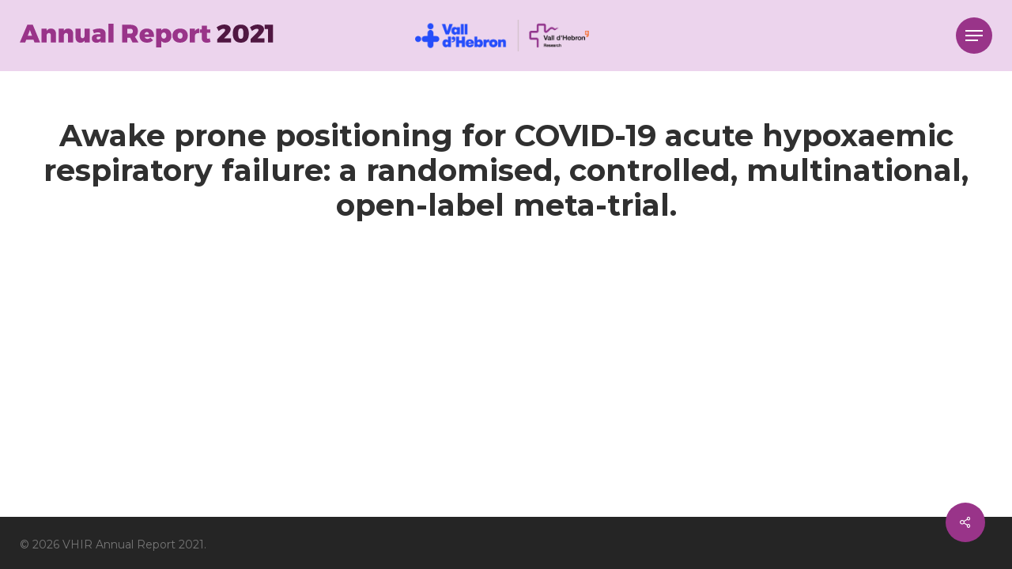

--- FILE ---
content_type: application/javascript
request_url: https://annualreport2021.vhir.org/wp-content/themes/salient-child/js/custom-scripts.js?ver=1768668257
body_size: 1419
content:
jQuery(document).ready(function($){

    console.log( ' custom sripts ready!' );

    // sidebar menu groups sticky 
    //var div_top = $('body.single-groups').offset().top;

    function groups_menu_sidebar_repos() {

        var width = screen.width; 

        if  ( width > 999 ) {
            var window_top = $(window).scrollTop() - 80;
            var groups_menu_sidebar = $( '.groups-menu-sidebar' ).offset();

            console.log(groups_menu_sidebar.left);

            if (window_top > 170 ) {
                if ( !$('.groups-menu-sidebar .n-sticky').hasClass('groups-menu-be-sticky') ) {
                    $('.groups-menu-sidebar .n-sticky').addClass('groups-menu-be-sticky');
                }
                $('.groups-menu-sidebar .n-sticky').css('left', groups_menu_sidebar.left );
            } else {
                $('.groups-menu-sidebar .n-sticky').removeClass('groups-menu-be-sticky');
                $('.groups-menu-sidebar .n-sticky').css('left', 'initial' );
            }
        } else {
            $('.groups-menu-sidebar .n-sticky').removeClass('groups-menu-be-sticky');
            $('.groups-menu-sidebar .n-sticky').css('left', 'initial' );
        }
        


    }

    $(window).scroll(function() {
        groups_menu_sidebar_repos();
    });
    $(window).on('resize', function(){
        groups_menu_sidebar_repos();
    });
});